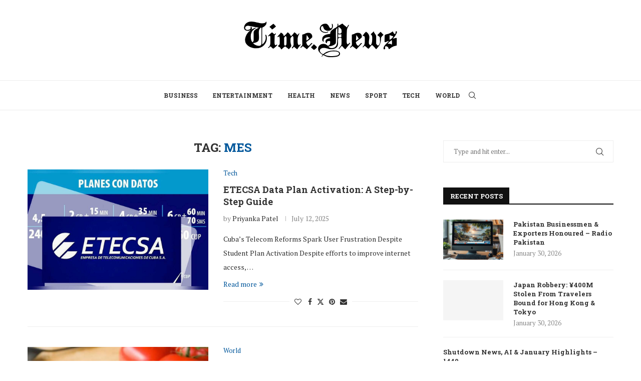

--- FILE ---
content_type: text/html; charset=utf-8
request_url: https://www.google.com/recaptcha/api2/aframe
body_size: 269
content:
<!DOCTYPE HTML><html><head><meta http-equiv="content-type" content="text/html; charset=UTF-8"></head><body><script nonce="KD1OEq9494HQFCrkD7iHVA">/** Anti-fraud and anti-abuse applications only. See google.com/recaptcha */ try{var clients={'sodar':'https://pagead2.googlesyndication.com/pagead/sodar?'};window.addEventListener("message",function(a){try{if(a.source===window.parent){var b=JSON.parse(a.data);var c=clients[b['id']];if(c){var d=document.createElement('img');d.src=c+b['params']+'&rc='+(localStorage.getItem("rc::a")?sessionStorage.getItem("rc::b"):"");window.document.body.appendChild(d);sessionStorage.setItem("rc::e",parseInt(sessionStorage.getItem("rc::e")||0)+1);localStorage.setItem("rc::h",'1769756780496');}}}catch(b){}});window.parent.postMessage("_grecaptcha_ready", "*");}catch(b){}</script></body></html>